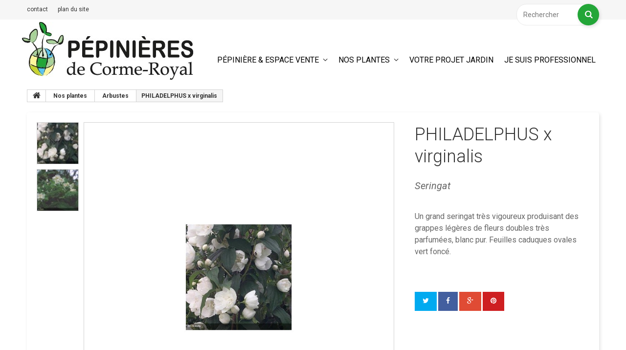

--- FILE ---
content_type: text/html; charset=utf-8
request_url: https://www.pepinieresdecormeroyal.fr/arbustes/539-PHILADELPHUS-x-virginalis.html
body_size: 9492
content:
<!DOCTYPE HTML> <!--[if lt IE 7]><html class="no-js lt-ie9 lt-ie8 lt-ie7" lang="fr-fr"><![endif]--> <!--[if IE 7]><html class="no-js lt-ie9 lt-ie8 ie7" lang="fr-fr"><![endif]--> <!--[if IE 8]><html class="no-js lt-ie9 ie8" lang="fr-fr"><![endif]--> <!--[if gt IE 8]><html class="no-js ie9" lang="fr-fr"><![endif]--><html lang="fr-fr"><head><meta charset="utf-8" /><title>PHILADELPHUS x virginalis - Pépinières de Corme-Royal</title><meta name="description" content="Un grand seringat très vigoureux produisant des grappes légères de fleurs doubles très parfumées, blanc pur. Feuilles caduques ovales vert foncé." /><meta name="generator" content="PrestaShop" /><meta name="robots" content="index,follow" /><meta name="viewport" content="width=device-width, minimum-scale=0.25, maximum-scale=1.0, initial-scale=1.0" /><meta name="apple-mobile-web-app-capable" content="yes" /><link rel="icon" type="image/vnd.microsoft.icon" href="/img/favicon.ico?1706170823" /><link rel="shortcut icon" type="image/x-icon" href="/img/favicon.ico?1706170823" /><link rel="stylesheet" href="https://www.pepinieresdecormeroyal.fr/themes/theme1178/cache/v_290_ad009e0b8fcae697b32326fde348f393_all.css" media="all" /><link rel="stylesheet" href="https://www.pepinieresdecormeroyal.fr/themes/theme1178/cache/v_290_a20df2ef022a57b169cf25034f343945_print.css" media="print" /><meta property="og:type" content="product" /><meta property="og:url" content="https://www.pepinieresdecormeroyal.fr/arbustes/539-PHILADELPHUS-x-virginalis.html" /><meta property="og:title" content="PHILADELPHUS x virginalis - Pépinières de Corme-Royal" /><meta property="og:site_name" content="Pépinières de Corme-Royal" /><meta property="og:description" content="Un grand seringat très vigoureux produisant des grappes légères de fleurs doubles très parfumées, blanc pur. Feuilles caduques ovales vert foncé." /><meta property="og:image" content="https://www.pepinieresdecormeroyal.fr/1445-large_default/PHILADELPHUS-x-virginalis.jpg" /><meta property="product:pretax_price:amount" content="9" /><meta property="product:pretax_price:currency" content="EUR" /><meta property="product:price:amount" content="9.9" /><meta property="product:price:currency" content="EUR" /><link href="/modules/edgenplinks/css/edgenplinks.css" rel="stylesheet" type="text/css" /><link href='https://fonts.googleapis.com/css?family=Roboto:400,100,100italic,300,300italic,400italic,500,500italic,700,700italic,900,900italic&subset=latin,cyrillic-ext' rel='stylesheet' type='text/css'><link href="https://fonts.googleapis.com/css2?family=Annie+Use+Your+Telescope&display=swap" rel="stylesheet"> <!--[if IE 8]> 
<script src="https://oss.maxcdn.com/libs/html5shiv/3.7.0/html5shiv.js"></script> 
<script src="https://oss.maxcdn.com/libs/respond.js/1.3.0/respond.min.js"></script> <![endif]--></head><body id="product" class="product product-539 product-PHILADELPHUS-x-virginalis category-5 category-Arbustes hide-left-column hide-right-column lang_fr one-column"> <!--[if IE 8]><div style='clear:both;height:59px;padding:0 15px 0 15px;position:relative;z-index:10000;text-align:center;'><a href="//www.microsoft.com/windows/internet-explorer/default.aspx?ocid=ie6_countdown_bannercode"><img src="http://storage.ie6countdown.com/assets/100/images/banners/warning_bar_0000_us.jpg" border="0" height="42" width="820" alt="You are using an outdated browser. For a faster, safer browsing experience, upgrade for free today." /></a></div> <![endif]--><div id="page"><div class="header-container"> <header id="header"><div class="banner"><div class="container"><div class="row"></div></div></div><div class="nav"><div class="container"><div class="row"> <nav><div id="search_block_top" class="clearfix"><form id="searchbox" method="get" action="//www.pepinieresdecormeroyal.fr/recherche" > <input type="hidden" name="controller" value="search" /> <input type="hidden" name="orderby" value="position" /> <input type="hidden" name="orderway" value="desc" /> <input class="search_query form-control" type="text" id="search_query_top" name="search_query" placeholder="Rechercher" value="" /> <button type="submit" name="submit_search" class="btn btn-default button-search"> <span>Rechercher</span> </button></form></div><ul id="header_links"><li id="header_link_contact"> <a href="http://www.pepinieresdecormeroyal.fr/nous-contacter" title="contact">contact</a></li><li id="header_link_sitemap"> <a href="http://www.pepinieresdecormeroyal.fr/plan-site" title="plan du site">plan du site</a></li></ul></nav></div></div></div><div class="bottomHeader"><div class="container"><div class="row"><div id="header_logo"> <a href="https://www.pepinieresdecormeroyal.fr/" title="Pépinières de Corme-Royal"> <img class="logo img-responsive" src="https://www.pepinieresdecormeroyal.fr/img/corme-royal-logo-1483020223.jpg" alt="Pépinières de Corme-Royal" width="350" height="118"/> </a></div><div id="block_top_menu" class="sf-contener clearfix col-lg-9"><div class="cat-title">Catégories</div><ul class="sf-menu clearfix menu-content"><li><a href="https://www.pepinieresdecormeroyal.fr/content/category/3-pepiniere-espace-vente" title="Pépinière & espace vente">Pépinière & espace vente</a><ul><li ><a href="https://www.pepinieresdecormeroyal.fr/content/6-notre-espace-de-vente">Notre espace de vente</a></li><li ><a href="https://www.pepinieresdecormeroyal.fr/content/4-nos-pepinieres">Nos pépinières</a></li><li ><a href="https://www.pepinieresdecormeroyal.fr/content/1-nos-services">Nos services</a></li><li ><a href="https://www.pepinieresdecormeroyal.fr/content/12-nos-engagements">Nos engagements</a></li><li ><a href="https://www.pepinieresdecormeroyal.fr/content/16-visite-virtuelle">Visite virtuelle</a></li></ul></li><li><a href="https://www.pepinieresdecormeroyal.fr/3-Nos-plantes" title="Nos plantes">Nos plantes</a><ul><li><a href="https://www.pepinieresdecormeroyal.fr/4-Arbres" title="Arbres">Arbres</a></li><li><a href="https://www.pepinieresdecormeroyal.fr/5-Arbustes" title="Arbustes">Arbustes</a></li><li><a href="https://www.pepinieresdecormeroyal.fr/6-Bambous" title="Bambous">Bambous</a></li><li><a href="https://www.pepinieresdecormeroyal.fr/7-Coniferes" title="Conifères">Conifères</a></li><li><a href="https://www.pepinieresdecormeroyal.fr/8-Fruitiers" title="Fruitiers">Fruitiers</a></li><li><a href="https://www.pepinieresdecormeroyal.fr/9-Graminees" title="Graminées">Graminées</a></li><li><a href="https://www.pepinieresdecormeroyal.fr/10-Plantes-de-climat-doux" title="Plantes de climat doux">Plantes de climat doux</a></li><li><a href="https://www.pepinieresdecormeroyal.fr/11-Plantes-de-haies" title="Plantes de haies">Plantes de haies</a></li><li><a href="https://www.pepinieresdecormeroyal.fr/12-Plantes-grimpantes" title="Plantes grimpantes">Plantes grimpantes</a></li><li><a href="https://www.pepinieresdecormeroyal.fr/13-Plantes-vivaces" title="Plantes vivaces">Plantes vivaces</a></li><li><a href="https://www.pepinieresdecormeroyal.fr/14-Rosiers" title="Rosiers">Rosiers</a></li><li><a href="https://www.pepinieresdecormeroyal.fr/15-Plantes-de-terre-de-bruyere" title="Plantes de terre de bruyère">Plantes de terre de bruyère</a></li><li><a href="https://www.pepinieresdecormeroyal.fr/16-Agrumes" title="Agrumes">Agrumes</a></li><li><a href="https://www.pepinieresdecormeroyal.fr/17-Plantes-du-Desert" title="Plantes du Désert">Plantes du Désert</a></li></ul></li><li><a href="https://www.pepinieresdecormeroyal.fr/content/10-votre-projet-jardin" title="Votre projet jardin">Votre projet jardin</a></li><li><a href="https://www.pepinieresdecormeroyal.fr/content/15-telechargements-catalogues" title="Je suis professionnel">Je suis professionnel</a></li></ul></div></div></div></div><div id="top_column"></div> </header></div><div class="columns-container"><div id="columns" class="container"><div class="breadcrumb clearfix"> <a class="home" href="http://www.pepinieresdecormeroyal.fr/" title="retour &agrave; Accueil"> <i class="fa fa-home"></i> </a> <span class="navigation-pipe">&gt;</span> <span class="navigation_page"><span itemscope itemtype="http://data-vocabulary.org/Breadcrumb"><a itemprop="url" href="https://www.pepinieresdecormeroyal.fr/3-Nos-plantes" title="Nos plantes" ><span itemprop="title">Nos plantes</span></a></span><span class="navigation-pipe">></span><span itemscope itemtype="http://data-vocabulary.org/Breadcrumb"><a itemprop="url" href="https://www.pepinieresdecormeroyal.fr/5-Arbustes" title="Arbustes" ><span itemprop="title">Arbustes</span></a></span><span class="navigation-pipe">></span>PHILADELPHUS x virginalis</span></div><div class="row"><div class="large-left col-sm-12"><div class="row"><div id="center_column" class="center_column col-xs-12 col-sm-12"><div itemscope itemtype="http://schema.org/Product"><div class="prBox"><div class="primary_block row one-column"><div class="pb-left-column col-sm-6 col-md-6 col-lg-8"><div id="image-block" class="clearfix is_caroucel"><div class="saleNew"></div> <span id="view_full_size"> <img id="bigpic" itemprop="image" src="https://www.pepinieresdecormeroyal.fr/1445-tm_large_default/PHILADELPHUS-x-virginalis.jpg" title="PHILADELPHUS x virginalis" alt="PHILADELPHUS x virginalis" width="1000" height="1000"/> <span class="span_link no-print">Agrandir l&#039;image</span> </span></div><div id="views_block" class="clearfix"> <a id="view_scroll_left" class="" title="Autres vues" href="javascript:{}"> Pr&eacute;c&eacute;dent </a><div id="thumbs_list"><ul id="thumbs_list_frame"><li id="thumbnail_1445"> <a href="https://www.pepinieresdecormeroyal.fr/1445-tm_thickbox_default/PHILADELPHUS-x-virginalis.jpg" data-fancybox-group="other-views" class="fancybox shown" title="PHILADELPHUS x virginalis"> <img class="img-responsive" id="thumb_1445" src="https://www.pepinieresdecormeroyal.fr/1445-tm_cart_default/PHILADELPHUS-x-virginalis.jpg" alt="PHILADELPHUS x virginalis" title="PHILADELPHUS x virginalis" height="80" width="80" itemprop="image" /> </a></li><li id="thumbnail_1739" class="last"> <a href="https://www.pepinieresdecormeroyal.fr/1739-tm_thickbox_default/PHILADELPHUS-x-virginalis.jpg" data-fancybox-group="other-views" class="fancybox" title="PHILADELPHUS x virginalis"> <img class="img-responsive" id="thumb_1739" src="https://www.pepinieresdecormeroyal.fr/1739-tm_cart_default/PHILADELPHUS-x-virginalis.jpg" alt="PHILADELPHUS x virginalis" title="PHILADELPHUS x virginalis" height="80" width="80" itemprop="image" /> </a></li></ul></div> <a id="view_scroll_right" title="Autres vues" href="javascript:{}"> Suivant </a></div><p class="resetimg clear no-print"> <span id="wrapResetImages" style="display: none;"> <a href="https://www.pepinieresdecormeroyal.fr/arbustes/539-PHILADELPHUS-x-virginalis.html" data-id="resetImages"> <i class="fa fa-repeat"></i> Afficher toutes les images </a> </span></p></div><div class="pb-right-column col-sm-6 col-md-6 col-lg-4"><div class="product-info-line"></div><h1 itemprop="name">PHILADELPHUS x virginalis</h1><div class="product-info-line"><p id="product_reference"> <span class="editable" itemprop="sku"></span></p></div><div id="short_description_block"><div id="short_description_content" class="rte align_justify" itemprop="description">Un grand seringat très vigoureux produisant des grappes légères de fleurs doubles très parfumées, blanc pur. Feuilles caduques ovales vert foncé.</div></div><p id="availability_date" style="display: none;"> <span id="availability_date_label">Date de disponibilit&eacute;:</span> <span id="availability_date_value"></span></p><div id="oosHook" style="display: none;"></div><form id="buy_block" action="https://www.pepinieresdecormeroyal.fr/panier" method="post"><p class="hidden"> <input type="hidden" name="token" value="070860661b5edc8b9266ee9b9699355c" /> <input type="hidden" name="id_product" value="539" id="product_page_product_id" /> <input type="hidden" name="add" value="1" /> <input type="hidden" name="id_product_attribute" id="idCombination" value="" /></p><div class="box-info-product"><div class="content_prices clearfix"><div class="clear"></div></div><div class="product_attributes clearfix"><div class="clearfix"><div id="add_to_cart_product_page_button" class="unvisible"><p id="add_to_cart" class="buttons_bottom_block no-print"> <button type="submit" name="Submit" class="btn btn-default ajax_add_to_cart_product_button"> <span>Ajouter au panier</span> </button></p></div></div><p id="minimal_quantity_wanted_p" style="display: none;"> La quantit&eacute; minimale pour pouvoir commander ce produit est <b id="minimal_quantity_label">0</b></p></div><div class="box-cart-bottom"></div></div></form><div class="extra-right"><p class="socialsharing_product no-print"> <button data-type="twitter" type="button" class="btn btn-twitter social-sharing"> <i class="fa fa-twitter"></i> </button> <button data-type="facebook" type="button" class="btn btn-facebook social-sharing"> <i class="fa fa-facebook"></i> </button> <button data-type="google-plus" type="button" class="btn btn-google-plus social-sharing"> <i class="fa fa-google-plus"></i> </button> <button data-type="pinterest" type="button" class="btn btn-pinterest social-sharing"> <i class="fa fa-pinterest"></i> </button></p></div><ul id="usefull_link_block" class="clearfix no-print"></ul></div></div></div><div class="clearfix product-information"><ul class="product-info-tabs nav nav-stacked col-sm-3 col-md-3 col-lg-3"><li class="product-features-tab"><a data-toggle="tab" href="#product-features-tab-content">Fiche technique</a></li></ul><div class="tab-content col-sm-9 col-md-9 col-lg-9"><div id="product-features-tab-content" class="product-features-tab-content tab-pane"><div class="rte"><table class="table-data-sheet" style="border:none!important; border-bottom-color:#fff;"><tr class="comparison_header" style="border:0px;"><td style="color:#333333!important; background: #DDDDDD!important;" colspan="2" id="0" onclick="handleCategoryClick($(this))"> <img src="http://i.imgur.com/0TWXu0Q.png" class="img_0"/> Description <img src="http://i.imgur.com/ze3iCkd.gif" style="float:right; margin:0px 5px 0px 0px" class="question_image"/><div class="tooltip_val" style="display:none;">Description</div></td></tr><tr class="feature_value 0 odd"><td style="color:#000000!important;">Description</td><td style="color:#000000!important;">Un grand seringat très vigoureux produisant des grappes légères de fleurs doubles très parfumées, blanc pur. Feuilles caduques ovales vert foncé.</td></tr><tr style="border:none!important;"><td style="border:none!important;"></td></tr><tr class="comparison_header" style="border:0px;"><td style="color:#333333!important; background: #DDDDDD!important;" colspan="2" id="1" onclick="handleCategoryClick($(this))"> <img src="http://i.imgur.com/0TWXu0Q.png" class="img_1"/> Nos conseils <img src="http://i.imgur.com/ze3iCkd.gif" style="float:right; margin:0px 5px 0px 0px" class="question_image"/><div class="tooltip_val" style="display:none;">Nos conseils</div></td></tr></tr></tr><tr class="feature_value 1 even"><td style="color:#000000!important;">Conseils de taille</td><td style="color:#000000!important;">Après la floraison, tailler les pousses qui ont fleuri juste au-dessus de la ramification inférieure ou d&#039;un œil. Supprimer de la base 1/5 à 1/4 des anciens rameaux.</td></tr></tr><tr style="border:none!important;"><td style="border:none!important;"></td></tr><tr class="comparison_header" style="border:0px;"><td style="color:#333333!important; background: #DDDDDD!important;" colspan="2" id="2" onclick="handleCategoryClick($(this))"> <img src="http://i.imgur.com/0TWXu0Q.png" class="img_2"/> autres caractéristiques</td></tr><tr class="feature_value 2 odd"><td style="color:#000000!important;">Type de feuillage</td><td style="color:#000000!important;">caduc</td></tr><tr class="feature_value 2 even"><td style="color:#000000!important;">Couleur du feuillage</td><td style="color:#000000!important;">vert foncé</td></tr><tr class="feature_value 2 odd"><td style="color:#000000!important;">Particularités</td><td style="color:#000000!important;">floraison parfumée</td></tr><tr class="feature_value 2 even"><td style="color:#000000!important;">Saisons d&#039;intérêt</td><td style="color:#000000!important;">printemps, été</td></tr><tr class="feature_value 2 odd"><td style="color:#000000!important;">Mois de floraison</td><td style="color:#000000!important;">juin, juillet</td></tr><tr class="feature_value 2 even"><td style="color:#000000!important;">Couleur dominante des fleurs</td><td style="color:#000000!important;">blanc</td></tr><tr class="feature_value 2 odd"><td style="color:#000000!important;">Exposition</td><td style="color:#000000!important;">mi-ombre</td></tr><tr class="feature_value 2 even"><td style="color:#000000!important;">Rusticité</td><td style="color:#000000!important;">rustique</td></tr><tr class="feature_value 2 odd"><td style="color:#000000!important;">Nature du sol</td><td style="color:#000000!important;">argilo-calcaire, caillouteux</td></tr><tr class="feature_value 2 even"><td style="color:#000000!important;">Utilisation au jardin</td><td style="color:#000000!important;">berge, haie, isolé, massif</td></tr><tr class="feature_value 2 odd"><td style="color:#000000!important;">Saison(s) de floraison</td><td style="color:#000000!important;">printemps</td></tr><tr class="feature_value 2 even"><td style="color:#000000!important;">Hauteur à maturité</td><td style="color:#000000!important;">2,5 à 4 m</td></tr><tr style="border:none!important;"><td style="border:none!important;"></td></tr></table></div></div><div id="product-description-tab-content" class="product-description-tab-content tab-pane"><div class="rte">Un grand seringat très vigoureux produisant des grappes légères de fleurs doubles très parfumées, blanc pur. Feuilles caduques ovales vert foncé.</div></div></div></div> <section class="page-product-box"><h3 id="#idTab5" class="idTabHrefShort page-product-heading">Avis</h3><div id="idTab5"><div id="product_comments_block_tab"><p class="align_center">Aucun avis n'a été publié pour le moment.</p></div></div><div style="display: none;"><div id="new_comment_form"><form id="id_new_comment_form" action="#"><h2 class="page-subheading"> Donnez votre avis</h2><div class="row"><div class="product clearfix col-xs-12 col-sm-6"> <img src="https://www.pepinieresdecormeroyal.fr/1445-medium_default/PHILADELPHUS-x-virginalis.jpg" alt="PHILADELPHUS x virginalis" /><div class="product_desc"><p class="product_name"> <strong>PHILADELPHUS x virginalis</strong></p> Un grand seringat très vigoureux produisant des grappes légères de fleurs doubles très parfumées, blanc pur. Feuilles caduques ovales vert foncé.</div></div><div class="new_comment_form_content col-xs-12 col-sm-6"><div id="new_comment_form_error" class="error alert alert-danger" style="display: none; padding: 15px 25px"><ul></ul></div><ul id="criterions_list"><li> <label>Quality:</label><div class="star_content"> <input class="star" type="radio" name="criterion[1]" value="1" /> <input class="star" type="radio" name="criterion[1]" value="2" /> <input class="star" type="radio" name="criterion[1]" value="3" checked="checked" /> <input class="star" type="radio" name="criterion[1]" value="4" /> <input class="star" type="radio" name="criterion[1]" value="5" /></div><div class="clearfix"></div></li></ul> <label for="comment_title"> Titre : <sup class="required">*</sup> </label> <input id="comment_title" name="title" type="text" value=""/> <label for="content"> Commentaire&nbsp;: <sup class="required">*</sup> </label><textarea id="content" name="content"></textarea><div id="new_comment_form_footer"> <input id="id_product_comment_send" name="id_product" type="hidden" value='539' /><p class="fl required"><sup>*</sup> Champs requis</p><p class="fr"> <button id="submitNewMessage" name="submitMessage" type="submit" class="btn btn-default btn-sm"> <span>ENVOYER</span> </button>&nbsp; OU&nbsp; <a class="closefb" href="#" title="Annuler"> Annuler </a></p><div class="clearfix"></div></div></div></div></form></div></div> </section> <section class="page-product-box blockproductscategory"><h3 class="productscategory_h3 page-product-heading">30 autres produits dans la même catégorie :</h3><div id="productscategory_list" class="clearfix"><ul id="bxslider1" class="bxslider clearfix"><li class="product-box item"> <a href="https://www.pepinieresdecormeroyal.fr/arbustes/1129-DEUTZIA-x-Perle-Rose.html" class="lnk_img product-image" title="DEUTZIA x Perle Rose"><img src="https://www.pepinieresdecormeroyal.fr/2111-tm_home_default/DEUTZIA-x-Perle-Rose.jpg" alt="DEUTZIA x Perle Rose" /></a><h5 itemprop="name" class="product-name"> <a href="https://www.pepinieresdecormeroyal.fr/arbustes/1129-DEUTZIA-x-Perle-Rose.html" title="DEUTZIA x Perle Rose">DEUTZIA x Perle Rose</a></h5></li><li class="product-box item"> <a href="https://www.pepinieresdecormeroyal.fr/arbustes/1127-BUDDLEIA-alternifolia.html" class="lnk_img product-image" title="BUDDLEIA alternifolia"><img src="https://www.pepinieresdecormeroyal.fr/2109-tm_home_default/BUDDLEIA-alternifolia.jpg" alt="BUDDLEIA alternifolia" /></a><h5 itemprop="name" class="product-name"> <a href="https://www.pepinieresdecormeroyal.fr/arbustes/1127-BUDDLEIA-alternifolia.html" title="BUDDLEIA alternifolia">BUDDLEIA alternifolia</a></h5></li><li class="product-box item"> <a href="https://www.pepinieresdecormeroyal.fr/arbustes/1126-PHYSOCARPUS-opulifolius-Dart-s-Gold.html" class="lnk_img product-image" title="PHYSOCARPUS opulifolius Dart's Gold"><img src="https://www.pepinieresdecormeroyal.fr/2106-tm_home_default/PHYSOCARPUS-opulifolius-Dart-s-Gold.jpg" alt="PHYSOCARPUS opulifolius Dart's Gold" /></a><h5 itemprop="name" class="product-name"> <a href="https://www.pepinieresdecormeroyal.fr/arbustes/1126-PHYSOCARPUS-opulifolius-Dart-s-Gold.html" title="PHYSOCARPUS opulifolius Dart's Gold">PHYSOCARPUS opulifolius Dart&#039;s Gold</a></h5></li><li class="product-box item"> <a href="https://www.pepinieresdecormeroyal.fr/arbustes/1123-THYMUS-albus.html" class="lnk_img product-image" title="THYMUS albus"><img src="https://www.pepinieresdecormeroyal.fr/2101-tm_home_default/THYMUS-albus.jpg" alt="THYMUS albus" /></a><h5 itemprop="name" class="product-name"> <a href="https://www.pepinieresdecormeroyal.fr/arbustes/1123-THYMUS-albus.html" title="THYMUS albus">THYMUS albus</a></h5></li><li class="product-box item"> <a href="https://www.pepinieresdecormeroyal.fr/arbustes/1121-FORSYTHIA-x-intermedia-Mikador.html" class="lnk_img product-image" title="FORSYTHIA x intermedia Mikador"><img src="https://www.pepinieresdecormeroyal.fr/2098-tm_home_default/FORSYTHIA-x-intermedia-Mikador.jpg" alt="FORSYTHIA x intermedia Mikador" /></a><h5 itemprop="name" class="product-name"> <a href="https://www.pepinieresdecormeroyal.fr/arbustes/1121-FORSYTHIA-x-intermedia-Mikador.html" title="FORSYTHIA x intermedia Mikador">FORSYTHIA x intermedia Mikador</a></h5></li><li class="product-box item"> <a href="https://www.pepinieresdecormeroyal.fr/arbustes/1120-GENISTA-hispanica.html" class="lnk_img product-image" title="GENISTA hispanica"><img src="https://www.pepinieresdecormeroyal.fr/2095-tm_home_default/GENISTA-hispanica.jpg" alt="GENISTA hispanica" /></a><h5 itemprop="name" class="product-name"> <a href="https://www.pepinieresdecormeroyal.fr/arbustes/1120-GENISTA-hispanica.html" title="GENISTA hispanica">GENISTA hispanica</a></h5></li><li class="product-box item"> <a href="https://www.pepinieresdecormeroyal.fr/arbustes/1109-LEYCESTERIA-formosa.html" class="lnk_img product-image" title="LEYCESTERIA formosa"><img src="https://www.pepinieresdecormeroyal.fr/2074-tm_home_default/LEYCESTERIA-formosa.jpg" alt="LEYCESTERIA formosa" /></a><h5 itemprop="name" class="product-name"> <a href="https://www.pepinieresdecormeroyal.fr/arbustes/1109-LEYCESTERIA-formosa.html" title="LEYCESTERIA formosa">LEYCESTERIA formosa</a></h5></li><li class="product-box item"> <a href="https://www.pepinieresdecormeroyal.fr/arbustes/1108-LAVATERA-thuringiaca-Barnsley.html" class="lnk_img product-image" title="LAVATERA thuringiaca Barnsley"><img src="https://www.pepinieresdecormeroyal.fr/2073-tm_home_default/LAVATERA-thuringiaca-Barnsley.jpg" alt="LAVATERA thuringiaca Barnsley" /></a><h5 itemprop="name" class="product-name"> <a href="https://www.pepinieresdecormeroyal.fr/arbustes/1108-LAVATERA-thuringiaca-Barnsley.html" title="LAVATERA thuringiaca Barnsley">LAVATERA thuringiaca Barnsley</a></h5></li><li class="product-box item"> <a href="https://www.pepinieresdecormeroyal.fr/arbustes/1107-LAVANDULA-stoechas-Rose.html" class="lnk_img product-image" title="LAVANDULA stoechas Rose"><img src="https://www.pepinieresdecormeroyal.fr/2072-tm_home_default/LAVANDULA-stoechas-Rose.jpg" alt="LAVANDULA stoechas Rose" /></a><h5 itemprop="name" class="product-name"> <a href="https://www.pepinieresdecormeroyal.fr/arbustes/1107-LAVANDULA-stoechas-Rose.html" title="LAVANDULA stoechas Rose">LAVANDULA stoechas Rose</a></h5></li><li class="product-box item"> <a href="https://www.pepinieresdecormeroyal.fr/arbustes/1106-LAVANDULA-angustifolia-Grosso-seguret.html" class="lnk_img product-image" title="LAVANDULA angustifolia Grosso seguret"><img src="https://www.pepinieresdecormeroyal.fr/2071-tm_home_default/LAVANDULA-angustifolia-Grosso-seguret.jpg" alt="LAVANDULA angustifolia Grosso seguret" /></a><h5 itemprop="name" class="product-name"> <a href="https://www.pepinieresdecormeroyal.fr/arbustes/1106-LAVANDULA-angustifolia-Grosso-seguret.html" title="LAVANDULA angustifolia Grosso seguret">LAVANDULA angustifolia Grosso seguret</a></h5></li><li class="product-box item"> <a href="https://www.pepinieresdecormeroyal.fr/arbustes/1105-LAVANDULA-angustifolia-Dwarf-blue.html" class="lnk_img product-image" title="LAVANDULA angustifolia Dwarf blue"><img src="https://www.pepinieresdecormeroyal.fr/2070-tm_home_default/LAVANDULA-angustifolia-Dwarf-blue.jpg" alt="LAVANDULA angustifolia Dwarf blue" /></a><h5 itemprop="name" class="product-name"> <a href="https://www.pepinieresdecormeroyal.fr/arbustes/1105-LAVANDULA-angustifolia-Dwarf-blue.html" title="LAVANDULA angustifolia Dwarf blue">LAVANDULA angustifolia Dwarf blue</a></h5></li><li class="product-box item"> <a href="https://www.pepinieresdecormeroyal.fr/arbustes/1104-INDIGOFERA-gerardiana.html" class="lnk_img product-image" title="INDIGOFERA gerardiana"><img src="https://www.pepinieresdecormeroyal.fr/2068-tm_home_default/INDIGOFERA-gerardiana.jpg" alt="INDIGOFERA gerardiana" /></a><h5 itemprop="name" class="product-name"> <a href="https://www.pepinieresdecormeroyal.fr/arbustes/1104-INDIGOFERA-gerardiana.html" title="INDIGOFERA gerardiana">INDIGOFERA gerardiana</a></h5></li><li class="product-box item"> <a href="https://www.pepinieresdecormeroyal.fr/arbustes/1103-ILEX-aquifolium-Argenteomarginata.html" class="lnk_img product-image" title="ILEX aquifolium Argenteomarginata"><img src="https://www.pepinieresdecormeroyal.fr/2066-tm_home_default/ILEX-aquifolium-Argenteomarginata.jpg" alt="ILEX aquifolium Argenteomarginata" /></a><h5 itemprop="name" class="product-name"> <a href="https://www.pepinieresdecormeroyal.fr/arbustes/1103-ILEX-aquifolium-Argenteomarginata.html" title="ILEX aquifolium Argenteomarginata">ILEX aquifolium Argenteomarginata</a></h5></li><li class="product-box item"> <a href="https://www.pepinieresdecormeroyal.fr/arbustes/1102-HEBE-x-Green-globe.html" class="lnk_img product-image" title="HEBE x Green globe"><img src="https://www.pepinieresdecormeroyal.fr/2064-tm_home_default/HEBE-x-Green-globe.jpg" alt="HEBE x Green globe" /></a><h5 itemprop="name" class="product-name"> <a href="https://www.pepinieresdecormeroyal.fr/arbustes/1102-HEBE-x-Green-globe.html" title="HEBE x Green globe">HEBE x Green globe</a></h5></li><li class="product-box item"> <a href="https://www.pepinieresdecormeroyal.fr/arbustes/1101-HEBE-x-Andersonii.html" class="lnk_img product-image" title="HEBE x Andersonii"><img src="https://www.pepinieresdecormeroyal.fr/2063-tm_home_default/HEBE-x-Andersonii.jpg" alt="HEBE x Andersonii" /></a><h5 itemprop="name" class="product-name"> <a href="https://www.pepinieresdecormeroyal.fr/arbustes/1101-HEBE-x-Andersonii.html" title="HEBE x Andersonii">HEBE x Andersonii</a></h5></li><li class="product-box item"> <a href="https://www.pepinieresdecormeroyal.fr/arbustes/1100-FUCHSIA-x-Tom-pouce.html" class="lnk_img product-image" title="FUCHSIA x Tom pouce"><img src="https://www.pepinieresdecormeroyal.fr/2062-tm_home_default/FUCHSIA-x-Tom-pouce.jpg" alt="FUCHSIA x Tom pouce" /></a><h5 itemprop="name" class="product-name"> <a href="https://www.pepinieresdecormeroyal.fr/arbustes/1100-FUCHSIA-x-Tom-pouce.html" title="FUCHSIA x Tom pouce">FUCHSIA x Tom pouce</a></h5></li><li class="product-box item"> <a href="https://www.pepinieresdecormeroyal.fr/arbustes/1099-FORSYTHIA-x-intermedia-Spectabilis.html" class="lnk_img product-image" title="FORSYTHIA x intermedia Spectabilis"><img src="https://www.pepinieresdecormeroyal.fr/2060-tm_home_default/FORSYTHIA-x-intermedia-Spectabilis.jpg" alt="FORSYTHIA x intermedia Spectabilis" /></a><h5 itemprop="name" class="product-name"> <a href="https://www.pepinieresdecormeroyal.fr/arbustes/1099-FORSYTHIA-x-intermedia-Spectabilis.html" title="FORSYTHIA x intermedia Spectabilis">FORSYTHIA x intermedia Spectabilis</a></h5></li><li class="product-box item"> <a href="https://www.pepinieresdecormeroyal.fr/arbustes/1098-FICUS-pumila.html" class="lnk_img product-image" title="FICUS pumila"><img src="https://www.pepinieresdecormeroyal.fr/2058-tm_home_default/FICUS-pumila.jpg" alt="FICUS pumila" /></a><h5 itemprop="name" class="product-name"> <a href="https://www.pepinieresdecormeroyal.fr/arbustes/1098-FICUS-pumila.html" title="FICUS pumila">FICUS pumila</a></h5></li><li class="product-box item"> <a href="https://www.pepinieresdecormeroyal.fr/arbustes/1097-ESCALLONIA-x-Crimson-spire.html" class="lnk_img product-image" title="ESCALLONIA x Crimson spire"><img src="https://www.pepinieresdecormeroyal.fr/2056-tm_home_default/ESCALLONIA-x-Crimson-spire.jpg" alt="ESCALLONIA x Crimson spire" /></a><h5 itemprop="name" class="product-name"> <a href="https://www.pepinieresdecormeroyal.fr/arbustes/1097-ESCALLONIA-x-Crimson-spire.html" title="ESCALLONIA x Crimson spire">ESCALLONIA x Crimson spire</a></h5></li><li class="product-box item"> <a href="https://www.pepinieresdecormeroyal.fr/arbustes/1096-ESCALLONIA-Apple-blossom.html" class="lnk_img product-image" title="ESCALLONIA Apple blossom"><img src="https://www.pepinieresdecormeroyal.fr/2054-tm_home_default/ESCALLONIA-Apple-blossom.jpg" alt="ESCALLONIA Apple blossom" /></a><h5 itemprop="name" class="product-name"> <a href="https://www.pepinieresdecormeroyal.fr/arbustes/1096-ESCALLONIA-Apple-blossom.html" title="ESCALLONIA Apple blossom">ESCALLONIA Apple blossom</a></h5></li><li class="product-box item"> <a href="https://www.pepinieresdecormeroyal.fr/arbustes/1095-DEUTZIA-x-Mont-rose.html" class="lnk_img product-image" title="DEUTZIA x Mont rose"><img src="https://www.pepinieresdecormeroyal.fr/2049-tm_home_default/DEUTZIA-x-Mont-rose.jpg" alt="DEUTZIA x Mont rose" /></a><h5 itemprop="name" class="product-name"> <a href="https://www.pepinieresdecormeroyal.fr/arbustes/1095-DEUTZIA-x-Mont-rose.html" title="DEUTZIA x Mont rose">DEUTZIA x Mont rose</a></h5></li><li class="product-box item"> <a href="https://www.pepinieresdecormeroyal.fr/arbustes/1094-DEUTZIA-gracilis.html" class="lnk_img product-image" title="DEUTZIA gracilis"><img src="https://www.pepinieresdecormeroyal.fr/2415-tm_home_default/DEUTZIA-gracilis.jpg" alt="DEUTZIA gracilis" /></a><h5 itemprop="name" class="product-name"> <a href="https://www.pepinieresdecormeroyal.fr/arbustes/1094-DEUTZIA-gracilis.html" title="DEUTZIA gracilis">DEUTZIA gracilis</a></h5></li><li class="product-box item"> <a href="https://www.pepinieresdecormeroyal.fr/arbustes/1092-CYTISUS-racemosus.html" class="lnk_img product-image" title="CYTISUS racemosus"><img src="https://www.pepinieresdecormeroyal.fr/2046-tm_home_default/CYTISUS-racemosus.jpg" alt="CYTISUS racemosus" /></a><h5 itemprop="name" class="product-name"> <a href="https://www.pepinieresdecormeroyal.fr/arbustes/1092-CYTISUS-racemosus.html" title="CYTISUS racemosus">CYTISUS racemosus</a></h5></li><li class="product-box item"> <a href="https://www.pepinieresdecormeroyal.fr/arbustes/1093-DAPHNE-x-transatlantica-Eternal-fragranceR.html" class="lnk_img product-image" title="DAPHNE x transatlantica Eternal fragrance®"><img src="https://www.pepinieresdecormeroyal.fr/2047-tm_home_default/DAPHNE-x-transatlantica-Eternal-fragranceR.jpg" alt="DAPHNE x transatlantica Eternal fragrance®" /></a><h5 itemprop="name" class="product-name"> <a href="https://www.pepinieresdecormeroyal.fr/arbustes/1093-DAPHNE-x-transatlantica-Eternal-fragranceR.html" title="DAPHNE x transatlantica Eternal fragrance®">DAPHNE x transatlantica Eternal fragrance®</a></h5></li><li class="product-box item"> <a href="https://www.pepinieresdecormeroyal.fr/arbustes/1091-COTONEASTER-microphyllus.html" class="lnk_img product-image" title="COTONEASTER microphyllus"><img src="https://www.pepinieresdecormeroyal.fr/2042-tm_home_default/COTONEASTER-microphyllus.jpg" alt="COTONEASTER microphyllus" /></a><h5 itemprop="name" class="product-name"> <a href="https://www.pepinieresdecormeroyal.fr/arbustes/1091-COTONEASTER-microphyllus.html" title="COTONEASTER microphyllus">COTONEASTER microphyllus</a></h5></li><li class="product-box item"> <a href="https://www.pepinieresdecormeroyal.fr/arbustes/1090-COTONEASTER-damneri-Radicans.html" class="lnk_img product-image" title="COTONEASTER damneri Radicans"><img src="https://www.pepinieresdecormeroyal.fr/2041-tm_home_default/COTONEASTER-damneri-Radicans.jpg" alt="COTONEASTER damneri Radicans" /></a><h5 itemprop="name" class="product-name"> <a href="https://www.pepinieresdecormeroyal.fr/arbustes/1090-COTONEASTER-damneri-Radicans.html" title="COTONEASTER damneri Radicans">COTONEASTER damneri Radicans</a></h5></li><li class="product-box item"> <a href="https://www.pepinieresdecormeroyal.fr/arbustes/1089-COTINUS-coggygria.html" class="lnk_img product-image" title="COTINUS coggygria"><img src="https://www.pepinieresdecormeroyal.fr/2038-tm_home_default/COTINUS-coggygria.jpg" alt="COTINUS coggygria" /></a><h5 itemprop="name" class="product-name"> <a href="https://www.pepinieresdecormeroyal.fr/arbustes/1089-COTINUS-coggygria.html" title="COTINUS coggygria">COTINUS coggygria</a></h5></li><li class="product-box item"> <a href="https://www.pepinieresdecormeroyal.fr/arbustes/1088-CORYLUS-avellana-Red-majesticR.html" class="lnk_img product-image" title="CORYLUS avellana Red majestic®"><img src="https://www.pepinieresdecormeroyal.fr/2037-tm_home_default/CORYLUS-avellana-Red-majesticR.jpg" alt="CORYLUS avellana Red majestic®" /></a><h5 itemprop="name" class="product-name"> <a href="https://www.pepinieresdecormeroyal.fr/arbustes/1088-CORYLUS-avellana-Red-majesticR.html" title="CORYLUS avellana Red majestic®">CORYLUS avellana Red majestic®</a></h5></li><li class="product-box item"> <a href="https://www.pepinieresdecormeroyal.fr/arbustes/1087-CORNUS-stolonifera-Kelsey.html" class="lnk_img product-image" title="CORNUS stolonifera Kelsey"><img src="https://www.pepinieresdecormeroyal.fr/2036-tm_home_default/CORNUS-stolonifera-Kelsey.jpg" alt="CORNUS stolonifera Kelsey" /></a><h5 itemprop="name" class="product-name"> <a href="https://www.pepinieresdecormeroyal.fr/arbustes/1087-CORNUS-stolonifera-Kelsey.html" title="CORNUS stolonifera Kelsey">CORNUS stolonifera Kelsey</a></h5></li><li class="product-box item"> <a href="https://www.pepinieresdecormeroyal.fr/arbustes/1086-CORNUS-sanguinea-Midwinter-fire.html" class="lnk_img product-image" title="CORNUS sanguinea Midwinter fire"><img src="https://www.pepinieresdecormeroyal.fr/2035-tm_home_default/CORNUS-sanguinea-Midwinter-fire.jpg" alt="CORNUS sanguinea Midwinter fire" /></a><h5 itemprop="name" class="product-name"> <a href="https://www.pepinieresdecormeroyal.fr/arbustes/1086-CORNUS-sanguinea-Midwinter-fire.html" title="CORNUS sanguinea Midwinter fire">CORNUS sanguinea Midwinter fire</a></h5></li></ul></div> </section><div class="edgenplinks_div_left"><p class="prev_link"> <a href="https://www.pepinieresdecormeroyal.fr/arbustes/975-PHILADELPHUS-x-Belle-Etoile.html" id="prev_link" title="PHILADELPHUS x Belle Etoile" style="height:68px; width:38px;"></a></p></div><div class="edgenplinks_div_right"><p class="next_link"> <a href="https://www.pepinieresdecormeroyal.fr/arbustes/770-PHILLYREA-angustifolia.html" id="next_link" title="PHILLYREA angustifolia" style="height:68px; width:38px;"></a></p></div></div></div></div></div></div></div></div><div class="footer-container parallax-container"> <footer id="footer" class="container"><div class="row"><section class="footer-block col-xs-12 col-sm-2" id="block_various_links_footer"><h4>Liens utiles</h4><ul class="toggle-footer"><li class="item"> <a href="https://www.pepinieresdecormeroyal.fr/nous-contacter" title="Contactez-nous"> Contactez-nous </a></li><li class="item"> <a href="https://www.pepinieresdecormeroyal.fr/content/1-nos-services" title="Nos services"> Nos services </a></li><li class="item"> <a href="https://www.pepinieresdecormeroyal.fr/content/2-mentions-legales" title="Mentions légales"> Mentions légales </a></li><li class="item"> <a href="https://www.pepinieresdecormeroyal.fr/content/4-nos-pepinieres" title="Nos pépinières"> Nos pépinières </a></li><li class="item"> <a href="https://www.pepinieresdecormeroyal.fr/content/6-notre-espace-de-vente" title="Notre espace de vente"> Notre espace de vente </a></li><li class="item"> <a href="https://www.pepinieresdecormeroyal.fr/content/7-horaires-et-acces" title="Horaires et accès"> Horaires et accès </a></li><li class="item"> <a href="https://www.pepinieresdecormeroyal.fr/content/10-votre-projet-jardin" title="Votre projet jardin"> Votre projet jardin </a></li><li class="item"> <a href="https://www.pepinieresdecormeroyal.fr/content/11-docteur-plantes" title="Docteur Plantes"> Docteur Plantes </a></li><li class="item"> <a href="https://www.pepinieresdecormeroyal.fr/content/12-nos-engagements" title="Nos engagements"> Nos engagements </a></li><li class="item"> <a href="https://www.pepinieresdecormeroyal.fr/content/category/2-nos-conseils" title="Nos conseils"> Nos conseils </a></li><li> <a href="https://www.pepinieresdecormeroyal.fr/plan-site" title="Plan du site"> Plan du site </a></li></ul> <a href="/actualites.html">Toutes nos actualités</a> </section><section id="block_contact_infos" class="footer-block col-xs-12 col-sm-3"><div><h4>Coordonnées</h4><ul class="toggle-footer"><li class="addressBox">Pépinières de Corme-Royal , 10, rue de la Dorinière 17600 Corme-Royal France</li><li class="phoneBox">Appelez-nous au : 05 46 92 32 32</li><li class="mailBox">E-mail : <a href="&#109;&#97;&#105;&#108;&#116;&#111;&#58;%69%6e%66%6f@%70%65%70%69%63%72.%63%6f%6d" >&#x69;&#x6e;&#x66;&#x6f;&#x40;&#x70;&#x65;&#x70;&#x69;&#x63;&#x72;&#x2e;&#x63;&#x6f;&#x6d;</a></li></ul></div> </section><div id="newsletter_block_left" class="block"><h4>Inscription Newsletter</h4><div class="block_content"><form action="//www.pepinieresdecormeroyal.fr/" method="post"><div class="form-group" > <input class="inputNew form-control grey newsletter-input" id="newsletter-input" type="text" name="email" size="18" value="Votre adresse e-mail" /> <button type="submit" name="submitNewsletter" class="btn btn-default btn-sm"> <span>ok</span> </button> <input type="hidden" name="action" value="0" /></div></form></div></div><section id="social_block" class="footer-block col-xs-12 col-sm-2"><h4>Nous suivre</h4><ul class="toggle-footer"><li class="facebook"> <a target="_blank" href="https://www.facebook.com/pepicr17" title="Facebook"> <span>Facebook</span> </a></li></ul> </section><p class="footerfid"><a href="/content/1-nos-services"><img style="margin: 5px;float: right;" src="https://www.pepinieresdecormeroyal.fr/img/cms/services/carte-de-fidelite-small.jpg" alt="Carte de fidélité" width="200" height="117" /></a></p></div> </footer></div></div>
<script type="text/javascript">/* <![CDATA[ */;var FancyboxI18nClose='Fermer';var FancyboxI18nNext='Suivant';var FancyboxI18nPrev='Pr&eacute;c&eacute;dent';var PS_CATALOG_MODE=true;var ajaxsearch=true;var allowBuyWhenOutOfStock=true;var attribute_anchor_separator='-';var attributesCombinations=[{"id_attribute":"11","id_attribute_group":"1","attribute":"c3_4","group":"presentation"},{"id_attribute":"426","id_attribute_group":"2","attribute":"pas_de_taille","group":"taille"}];var availableLaterValue='';var availableNowValue='';var baseDir='https://www.pepinieresdecormeroyal.fr/';var baseUri='https://www.pepinieresdecormeroyal.fr/';var blocksearch_type='top';var ceFrontendConfig={"isEditMode":"","stretchedSectionContainer":false,"is_rtl":false};var combinations={"548":{"attributes_values":{"1":"C3\/4","2":"Pas de Taille"},"attributes":[11,426],"price":9,"specific_price":[],"ecotax":0,"weight":0,"quantity":1,"reference":"102871","unit_impact":0,"minimal_quantity":"1","date_formatted":"","available_date":"","id_image":-1,"list":"'11','426'"}};var combinationsFromController={"548":{"attributes_values":{"1":"C3\/4","2":"Pas de Taille"},"attributes":[11,426],"price":9,"specific_price":[],"ecotax":0,"weight":0,"quantity":1,"reference":"102871","unit_impact":0,"minimal_quantity":"1","date_formatted":"","available_date":"","id_image":-1,"list":"'11','426'"}};var confirm_report_message='Êtes-vous certain de vouloir signaler ce commentaire ?';var contentOnly=false;var currencyBlank=1;var currencyFormat=2;var currencyRate=1;var currencySign='€';var currentDate='2026-01-21 18:55:38';var customerGroupWithoutTax=false;var customizationFields=false;var default_eco_tax=0;var displayDiscountPrice='0';var displayList=false;var displayPrice=0;var doesntExist='Ce produit n\'existe pas dans cette déclinaison. Vous pouvez néanmoins en sélectionner une autre.';var doesntExistNoMore='Ce produit n\'est plus en stock';var doesntExistNoMoreBut='avec ces options mais reste disponible avec d\'autres options';var ecotaxTax_rate=0;var fieldRequired='Veuillez remplir tous les champs, puis enregistrer votre personnalisation';var group_reduction=0;var idDefaultImage=1445;var id_lang=1;var id_product=539;var img_prod_dir='https://www.pepinieresdecormeroyal.fr/img/p/';var img_ps_dir='https://www.pepinieresdecormeroyal.fr/img/';var instantsearch=false;var isGuest=0;var isLogged=0;var isMobile=false;var jqZoomEnabled=false;var maxQuantityToAllowDisplayOfLastQuantityMessage=3;var minimalQuantity=0;var moderation_active=true;var noTaxForThisProduct=false;var oosHookJsCodeFunctions=[];var page_name='product';var placeholder_blocknewsletter='Votre adresse e-mail';var priceDisplayMethod=0;var priceDisplayPrecision=2;var productAvailableForOrder=true;var productBasePriceTaxExcl=0;var productBasePriceTaxExcluded=0;var productColumns='1';var productHasAttributes=true;var productPrice=9.9;var productPriceTaxExcluded=0;var productPriceWithoutReduction=9.9;var productReference='Seringat';var productShowPrice=false;var productUnitPriceRatio=0;var product_fileButtonHtml='Ajouter';var product_fileDefaultHtml='Aucun fichier sélectionné';var product_specific_price=[];var productcomment_added='Votre commentaire a été rajouté!';var productcomment_added_moderation='Votre commentaire a bien été enregistré. Il sera affiché dès qu\'un modérateur l\'aura approuvé.';var productcomment_ok='ok';var productcomment_title='Nouveau commentaire';var productcomments_controller_url='https://www.pepinieresdecormeroyal.fr/module/productcomments/default';var productcomments_url_rewrite=true;var quantitiesDisplayAllowed=false;var quantityAvailable=0;var quickView=true;var reduction_percent=0;var reduction_price=0;var roundMode=2;var search_url='https://www.pepinieresdecormeroyal.fr/recherche';var secure_key='38fea2abb4a1254bfd1ad3e9852bf84b';var sharing_img='https://www.pepinieresdecormeroyal.fr/1445/PHILADELPHUS-x-virginalis.jpg';var sharing_name='PHILADELPHUS x virginalis';var sharing_url='https://www.pepinieresdecormeroyal.fr/arbustes/539-PHILADELPHUS-x-virginalis.html';var specific_currency=false;var specific_price=0;var static_token='070860661b5edc8b9266ee9b9699355c';var stock_management=0;var taxRate=10;var token='070860661b5edc8b9266ee9b9699355c';var upToTxt='Jusqu\'à';var uploading_in_progress='Envoi en cours, veuillez patienter...';var usingSecureMode=true;/* ]]> */</script> <script type="text/javascript" src="https://www.pepinieresdecormeroyal.fr/themes/theme1178/cache/v_332_d8865e3711e5b73e0de9134349f9fff5.js"></script> <script type="text/javascript" src="https://www.google.com/recaptcha/api.js?hl=fr-fr"></script> <script type="text/javascript" src="/modules/productcomments/js/jquery.rating.pack.js"></script> <script type="text/javascript" src="/modules/productcomments/js/jquery.textareaCounter.plugin.js"></script> <script type="text/javascript" src="/themes/theme1178/js/modules/productcomments/js/productcomments.js"></script></body></html>

--- FILE ---
content_type: text/css
request_url: https://www.pepinieresdecormeroyal.fr/modules/edgenplinks/css/edgenplinks.css
body_size: 117
content:
.prev_link a{ 
display: block;
text-indent: -999em;
z-index: 9999 !important; 
float:left;
background:url(../img/next-prev-sprite.png) no-repeat top left;}

.next_link  a{ 
display: block;
text-indent: -999em;
z-index: 9999 !important; 
float:right;
background:url(../img/next-prev-sprite.png) no-repeat top right;}

.prev_link a:hover{
background-position:bottom left;
}

.next_link a:hover{
background-position:bottom right;
}

.edgenplinks_div_left {position:fixed; top:400px; z-index:9999; left:0px;}
.edgenplinks_div_right {position:fixed; top:400px; z-index:9999; right:0px;}